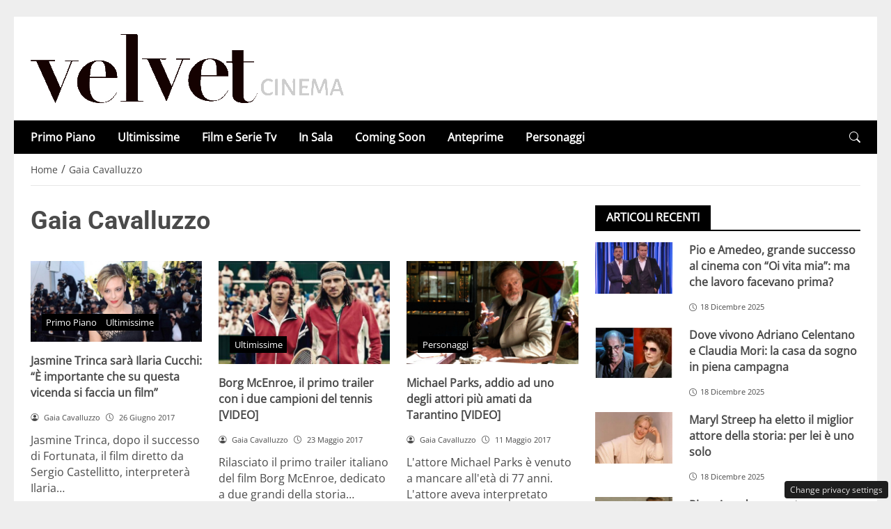

--- FILE ---
content_type: text/css
request_url: https://www.velvetcinema.it/wp-content/themes/newstoobee/assets/css/breakpoint/sm-min-768.css
body_size: 2530
content:
@media (min-width:768px){
	.container,.container-xm,.container-sm{max-width:750px}
}
@media (min-width:768px){
	.container-boxed,.container-boxed-sm,.container-boxed-md,.container-boxed-lg,.container-boxed-xl,.container-boxed-xxl{max-width:750px}
}
@media (min-width:768px){
	.col-sm{flex:1 0 0%}.row-cols-sm-auto>*{flex:0 0 auto;width:auto}.row-cols-sm-1>*{flex:0 0 auto;width:100%}.row-cols-sm-2>*{flex:0 0 auto;width:50%}.row-cols-sm-3>*{flex:0 0 auto;width:33.3333333333%}.row-cols-sm-4>*{flex:0 0 auto;width:25%}.row-cols-sm-5>*{flex:0 0 auto;width:20%}.row-cols-sm-6>*{flex:0 0 auto;width:16.6666666667%}.col-sm-auto{flex:0 0 auto;width:auto}.col-sm-1{flex:0 0 auto;width:8.33333333%}.col-sm-2{flex:0 0 auto;width:16.66666667%}.col-sm-3{flex:0 0 auto;width:25%}.col-sm-4{flex:0 0 auto;width:33.33333333%}.col-sm-5{flex:0 0 auto;width:41.66666667%}.col-sm-6{flex:0 0 auto;width:50%}.col-sm-7{flex:0 0 auto;width:58.33333333%}.col-sm-8{flex:0 0 auto;width:66.66666667%}.col-sm-9{flex:0 0 auto;width:75%}.col-sm-10{flex:0 0 auto;width:83.33333333%}.col-sm-11{flex:0 0 auto;width:91.66666667%}.col-sm-12{flex:0 0 auto;width:100%}.offset-sm-0{margin-left:0}.offset-sm-1{margin-left:8.33333333%}.offset-sm-2{margin-left:16.66666667%}.offset-sm-3{margin-left:25%}.offset-sm-4{margin-left:33.33333333%}.offset-sm-5{margin-left:41.66666667%}.offset-sm-6{margin-left:50%}.offset-sm-7{margin-left:58.33333333%}.offset-sm-8{margin-left:66.66666667%}.offset-sm-9{margin-left:75%}.offset-sm-10{margin-left:83.33333333%}.offset-sm-11{margin-left:91.66666667%}.g-sm-0,.gx-sm-0{--bs-gutter-x:0}.g-sm-0,.gy-sm-0{--bs-gutter-y:0}.g-sm-1,.gx-sm-1{--bs-gutter-x:0.25rem}.g-sm-1,.gy-sm-1{--bs-gutter-y:0.25rem}.g-sm-2,.gx-sm-2{--bs-gutter-x:0.5rem}.g-sm-2,.gy-sm-2{--bs-gutter-y:0.5rem}.g-sm-3,.gx-sm-3{--bs-gutter-x:1rem}.g-sm-3,.gy-sm-3{--bs-gutter-y:1rem}.g-sm-4,.gx-sm-4{--bs-gutter-x:1.5rem}.g-sm-4,.gy-sm-4{--bs-gutter-y:1.5rem}.g-sm-5,.gx-sm-5{--bs-gutter-x:3rem}.g-sm-5,.gy-sm-5{--bs-gutter-y:3rem}
}
@media (min-width:768px){
	.gap-sm-0{gap:0!important}.gap-sm-1{gap:.25rem!important}.gap-sm-2{gap:.5rem!important}.gap-sm-3{gap:1rem!important}.gap-sm-4{gap:1.5rem!important}.gap-sm-5{gap:3rem!important}.row-gap-sm-0{row-gap:0!important}.row-gap-sm-1{row-gap:.25rem!important}.row-gap-sm-2{row-gap:.5rem!important}.row-gap-sm-3{row-gap:1rem!important}.row-gap-sm-4{row-gap:1.5rem!important}.row-gap-sm-5{row-gap:3rem!important}.column-gap-sm-0{-moz-column-gap:0!important;column-gap:0!important}.column-gap-sm-1{-moz-column-gap:0.25rem!important;column-gap:.25rem!important}.column-gap-sm-2{-moz-column-gap:0.5rem!important;column-gap:.5rem!important}.column-gap-sm-3{-moz-column-gap:1rem!important;column-gap:1rem!important}.column-gap-sm-4{-moz-column-gap:1.5rem!important;column-gap:1.5rem!important}.column-gap-sm-5{-moz-column-gap:3rem!important;column-gap:3rem!important}
}
@media (min-width:768px){
	.d-sm-inline{display:inline!important}.d-sm-inline-block{display:inline-block!important}.d-sm-block{display:block!important}.d-sm-grid{display:grid!important}.d-sm-inline-grid{display:inline-grid!important}.d-sm-table{display:table!important}.d-sm-table-row{display:table-row!important}.d-sm-table-cell{display:table-cell!important}.d-sm-flex{display:flex!important}.d-sm-inline-flex{display:inline-flex!important}.d-sm-none{display:none!important}.flex-sm-fill{flex:1 1 auto!important}.flex-sm-row{flex-direction:row!important}.flex-sm-column{flex-direction:column!important}.flex-sm-row-reverse{flex-direction:row-reverse!important}.flex-sm-column-reverse{flex-direction:column-reverse!important}.flex-sm-grow-0{flex-grow:0!important}.flex-sm-grow-1{flex-grow:1!important}.flex-sm-shrink-0{flex-shrink:0!important}.flex-sm-shrink-1{flex-shrink:1!important}.flex-sm-wrap{flex-wrap:wrap!important}.flex-sm-nowrap{flex-wrap:nowrap!important}.flex-sm-wrap-reverse{flex-wrap:wrap-reverse!important}.justify-content-sm-start{justify-content:flex-start!important}.justify-content-sm-end{justify-content:flex-end!important}.justify-content-sm-center{justify-content:center!important}.justify-content-sm-between{justify-content:space-between!important}.justify-content-sm-around{justify-content:space-around!important}.justify-content-sm-evenly{justify-content:space-evenly!important}.align-items-sm-start{align-items:flex-start!important}.align-items-sm-end{align-items:flex-end!important}.align-items-sm-center{align-items:center!important}.align-items-sm-baseline{align-items:baseline!important}.align-items-sm-stretch{align-items:stretch!important}.align-content-sm-start{align-content:flex-start!important}.align-content-sm-end{align-content:flex-end!important}.align-content-sm-center{align-content:center!important}.align-content-sm-between{align-content:space-between!important}.align-content-sm-around{align-content:space-around!important}.align-content-sm-stretch{align-content:stretch!important}.align-self-sm-auto{align-self:auto!important}.align-self-sm-start{align-self:flex-start!important}.align-self-sm-end{align-self:flex-end!important}.align-self-sm-center{align-self:center!important}.align-self-sm-baseline{align-self:baseline!important}.align-self-sm-stretch{align-self:stretch!important}.order-sm-first{order:-1!important}.order-sm-0{order:0!important}.order-sm-1{order:1!important}.order-sm-2{order:2!important}.order-sm-3{order:3!important}.order-sm-4{order:4!important}.order-sm-5{order:5!important}.order-sm-last{order:6!important}
}

@media (min-width:768px){.ml-sm-auto{margin-left:auto!important}.ml-sm-025{margin-left:.25rem!important}.ml-sm-05{margin-left:.5rem!important}.ml-sm-0{margin-left:0!important}.ml-sm-1{margin-left:1rem!important}.ml-sm-2{margin-left:2rem!important}.ml-sm-3{margin-left:3rem!important}.ml-sm-4{margin-left:4rem!important}.ml-sm-5{margin-left:5rem!important}.ml-sm-6{margin-left:6rem!important}.ml-sm-7{margin-left:7rem!important}.ml-sm-8{margin-left:8rem!important}.ml-sm-9{margin-left:9rem!important}.ml-sm-10{margin-left:10rem!important}.mr-sm-auto{margin-right:auto!important}.mr-sm-025{margin-right:.25rem!important}.mr-sm-05{margin-right:.5rem!important}.mr-sm-0{margin-right:0!important}.mr-sm-1{margin-right:1rem!important}.mr-sm-2{margin-right:2rem!important}.mr-sm-3{margin-right:3rem!important}.mr-sm-4{margin-right:4rem!important}.mr-sm-5{margin-right:5rem!important}.mr-sm-6{margin-right:6rem!important}.mr-sm-7{margin-right:7rem!important}.mr-sm-8{margin-right:8rem!important}.mr-sm-9{margin-right:9rem!important}.mr-sm-10{margin-right:10rem!important}.mx-sm-auto{margin-left:auto!important;margin-right:auto!important}.mx-sm-025{margin-left:.25rem!important;margin-right:.25rem!important}.mx-sm-05{margin-left:.5rem!important;margin-right:.5rem!important}.mx-sm-0{margin-left:0!important;margin-right:0!important}.mx-sm-1{margin-left:1rem!important;margin-right:1rem!important}.mx-sm-2{margin-left:2rem!important;margin-right:2rem!important}.mx-sm-3{margin-left:3rem!important;margin-right:3rem!important}.mx-sm-4{margin-left:4rem!important;margin-right:4rem!important}.mx-sm-5{margin-left:5rem!important;margin-right:5rem!important}.mx-sm-6{margin-left:6rem!important;margin-right:6rem!important}.mx-sm-7{margin-left:7rem!important;margin-right:7rem!important}.mx-sm-8{margin-left:8rem!important;margin-right:8rem!important}.mx-sm-9{margin-left:9rem!important;margin-right:9rem!important}.mx-sm-10{margin-left:10rem!important;margin-right:10rem!important}.pl-sm-025{padding-left:.25rem!important}.pl-sm-05{padding-left:.5rem!important}.pl-sm-0{padding-left:0!important}.pl-sm-1{padding-left:1rem!important}.pl-sm-2{padding-left:2rem!important}.pl-sm-3{padding-left:3rem!important}.pl-sm-4{padding-left:4rem!important}.pl-sm-5{padding-left:5rem!important}.pl-sm-6{padding-left:6rem!important}.pl-sm-7{padding-left:7rem!important}.pl-sm-8{padding-left:8rem!important}.pl-sm-9{padding-left:9rem!important}.pl-sm-10{padding-left:10rem!important}.pr-sm-025{padding-right:.25rem!important}.pr-sm-05{padding-right:.5rem!important}.pr-sm-0{padding-right:0!important}.pr-sm-1{padding-right:1rem!important}.pr-sm-2{padding-right:2rem!important}.pr-sm-3{padding-right:3rem!important}.pr-sm-4{padding-right:4rem!important}.pr-sm-5{padding-right:5rem!important}.pr-sm-6{padding-right:6rem!important}.pr-sm-7{padding-right:7rem!important}.pr-sm-8{padding-right:8rem!important}.pr-sm-9{padding-right:9rem!important}.pr-sm-10{padding-right:10rem!important}.px-sm-025{padding-left:.25rem!important;padding-right:.25rem!important}.px-sm-05{padding-left:.5rem!important;padding-right:.5rem!important}.px-sm-0{padding-left:0!important;padding-right:0!important}.px-sm-1{padding-left:1rem!important;padding-right:1rem!important}.px-sm-2{padding-left:2rem!important;padding-right:2rem!important}.px-sm-3{padding-left:3rem!important;padding-right:3rem!important}.px-sm-4{padding-left:4rem!important;padding-right:4rem!important}.px-sm-5{padding-left:5rem!important;padding-right:5rem!important}.px-sm-6{padding-left:6rem!important;padding-right:6rem!important}.px-sm-7{padding-left:7rem!important;padding-right:7rem!important}.px-sm-8{padding-left:8rem!important;padding-right:8rem!important}.px-sm-9{padding-left:9rem!important;padding-right:9rem!important}.px-sm-10{padding-left:10rem!important;padding-right:10rem!important}}

@media (min-width:768px){
    .ml-sm-initial{margin-left:initial!important}
    .mr-sm-initial{margin-right:initial!important}
    .mx-sm-initial{margin-left:initial!important;margin-right:initial!important}

    .pl-sm-initial{padding-left:initial!important}
    .pr-sm-initial{padding-right:initial!important}
    .px-sm-initial{padding-left:initial!important;padding-right:initial!important}

    .pl-sm-default{padding-left:calc(var(--bs-gutter-x) * .5)!important}
    .pr-sm-default{padding-right:calc(var(--bs-gutter-x) * .5)!important}
    .px-sm-default{padding-left:calc(var(--bs-gutter-x) * .5)!important;padding-right:calc(var(--bs-gutter-x) * .5)!important}
}

@media (min-width:768px){.mt-sm-auto{margin-top:auto!important}.mt-sm-025{margin-top:.25rem!important}.mt-sm-05{margin-top:.5rem!important}.mt-sm-0{margin-top:0!important}.mt-sm-1{margin-top:1rem!important}.mt-sm-2{margin-top:2rem!important}.mt-sm-3{margin-top:3rem!important}.mt-sm-4{margin-top:4rem!important}.mt-sm-5{margin-top:5rem!important}.mt-sm-6{margin-top:6rem!important}.mt-sm-7{margin-top:7rem!important}.mt-sm-8{margin-top:8rem!important}.mt-sm-9{margin-top:9rem!important}.mt-sm-10{margin-top:10rem!important}.mb-sm-auto{margin-bottom:auto!important}.mb-sm-025{margin-bottom:.25rem!important}.mb-sm-05{margin-bottom:.5rem!important}.mb-sm-0{margin-bottom:0!important}.mb-sm-1{margin-bottom:1rem!important}.mb-sm-2{margin-bottom:2rem!important}.mb-sm-3{margin-bottom:3rem!important}.mb-sm-4{margin-bottom:4rem!important}.mb-sm-5{margin-bottom:5rem!important}.mb-sm-6{margin-bottom:6rem!important}.mb-sm-7{margin-bottom:7rem!important}.mb-sm-8{margin-bottom:8rem!important}.mb-sm-9{margin-bottom:9rem!important}.mb-sm-10{margin-bottom:10rem!important}.my-sm-auto{margin-top:auto!important;margin-bottom:auto!important}.my-sm-025{margin-top:.25rem!important;margin-bottom:.25rem!important}.my-sm-05{margin-top:.5rem!important;margin-bottom:.5rem!important}.my-sm-0{margin-top:0!important;margin-bottom:0!important}.my-sm-1{margin-top:1rem!important;margin-bottom:1rem!important}.my-sm-2{margin-top:2rem!important;margin-bottom:2rem!important}.my-sm-3{margin-top:3rem!important;margin-bottom:3rem!important}.my-sm-4{margin-top:4rem!important;margin-bottom:4rem!important}.my-sm-5{margin-top:5rem!important;margin-bottom:5rem!important}.my-sm-6{margin-top:6rem!important;margin-bottom:6rem!important}.my-sm-7{margin-top:7rem!important;margin-bottom:7rem!important}.my-sm-8{margin-top:8rem!important;margin-bottom:8rem!important}.my-sm-9{margin-top:9rem!important;margin-bottom:9rem!important}.my-sm-10{margin-top:10rem!important;margin-bottom:10rem!important}.pt-sm-025{padding-top:.25rem!important}.pt-sm-05{padding-top:.5rem!important}.pt-sm-0{padding-top:0!important}.pt-sm-1{padding-top:1rem!important}.pt-sm-2{padding-top:2rem!important}.pt-sm-3{padding-top:3rem!important}.pt-sm-4{padding-top:4rem!important}.pt-sm-5{padding-top:5rem!important}.pt-sm-6{padding-top:6rem!important}.pt-sm-7{padding-top:7rem!important}.pt-sm-8{padding-top:8rem!important}.pt-sm-9{padding-top:9rem!important}.pt-sm-10{padding-top:10rem!important}.pb-sm-025{padding-bottom:.25rem!important}.pb-sm-05{padding-bottom:.5rem!important}.pb-sm-0{padding-bottom:0!important}.pb-sm-1{padding-bottom:1rem!important}.pb-sm-2{padding-bottom:2rem!important}.pb-sm-3{padding-bottom:3rem!important}.pb-sm-4{padding-bottom:4rem!important}.pb-sm-5{padding-bottom:5rem!important}.pb-sm-6{padding-bottom:6rem!important}.pb-sm-7{padding-bottom:7rem!important}.pb-sm-8{padding-bottom:8rem!important}.pb-sm-9{padding-bottom:9rem!important}.pb-sm-10{padding-bottom:10rem!important}.py-sm-025{padding-top:.25remrem!important;padding-bottom:.25remrem!important}.py-sm-05{padding-top:.5remrem!important;padding-bottom:.5remrem!important}.py-sm-0{padding-top:0!important;padding-bottom:0!important}.py-sm-1{padding-top:1rem!important;padding-bottom:1rem!important}.py-sm-2{padding-top:2rem!important;padding-bottom:2rem!important}.py-sm-3{padding-top:3rem!important;padding-bottom:3rem!important}.py-sm-4{padding-top:4rem!important;padding-bottom:4rem!important}.py-sm-5{padding-top:5rem!important;padding-bottom:5rem!important}.py-sm-6{padding-top:6rem!important;padding-bottom:6rem!important}.py-sm-7{padding-top:7rem!important;padding-bottom:7rem!important}.py-sm-8{padding-top:8rem!important;padding-bottom:8rem!important}.py-sm-9{padding-top:9rem!important;padding-bottom:9rem!important}.py-sm-10{padding-top:10rem!important;padding-bottom:10rem!important}}

@media (min-width:768px){.space-sm-0{height:0!important}.space-sm-1{height:1rem!important}.space-sm-2{height:2rem!important}.space-sm-3{height:3rem!important}.space-sm-4{height:4rem!important}.space-sm-5{height:5rem!important}.space-sm-6{height:6rem!important}.space-sm-7{height:7rem!important}.space-sm-8{height:8rem!important}.space-sm-9{height:9rem!important}.space-sm-10{height:10rem!important}}

@media (min-width:768px){
	.float-sm-start{float:left!important}.float-sm-end{float:right!important}.float-sm-none{float:none!important}.object-fit-sm-contain{-o-object-fit:contain!important;object-fit:contain!important}.object-fit-sm-cover{-o-object-fit:cover!important;object-fit:cover!important}.object-fit-sm-fill{-o-object-fit:fill!important;object-fit:fill!important}.object-fit-sm-scale{-o-object-fit:scale-down!important;object-fit:scale-down!important}.object-fit-sm-none{-o-object-fit:none!important;object-fit:none!important}
	
  .text-sm-start{text-align:left!important}
  
  .text-sm-end{text-align:right!important}
  
  .text-sm-center{text-align:center!important}

  .text-sm-left{text-align:left !important;}
  .text-sm-right{text-align:right !important;}
  .text-sm-center{text-align:center !important;}
  .text-sm-justify{text-align:justify !important;}

  .text-sm-decoration-none {text-decoration: none !important;}

  .text-sm-decoration-underline {text-decoration: underline !important;}

  .text-sm-decoration-line-through {text-decoration: line-through !important;}

  .text-sm-lowercase {text-transform: lowercase !important;}

  .text-sm-uppercase {text-transform: uppercase !important;}

  .text-sm-capitalize {text-transform: capitalize !important;}

  .text-sm-wrap {white-space: normal !important;}

  .text-sm-nowrap {white-space: nowrap !important;}

  .text-sm-break {
    word-wrap: break-word !important;
    word-break: break-word !important;
  }
}

--- FILE ---
content_type: text/css
request_url: https://www.velvetcinema.it/wp-content/themes/newstoobee/assets/css/breakpoint/lg-min-1280.css
body_size: 2533
content:
@media (min-width:1280px){
	.container,.container-xm,.container-sm,.container-md,.container-lg{max-width:1250px}
}
@media (min-width:1280px){
	.container-boxed,.container-boxed-lg,.container-boxed-xl,.container-boxed-xxl{max-width:1250px}
}
@media (min-width:1280px){
	.col-lg{flex:1 0 0%}.row-cols-lg-auto>*{flex:0 0 auto;width:auto}.row-cols-lg-1>*{flex:0 0 auto;width:100%}.row-cols-lg-2>*{flex:0 0 auto;width:50%}.row-cols-lg-3>*{flex:0 0 auto;width:33.3333333333%}.row-cols-lg-4>*{flex:0 0 auto;width:25%}.row-cols-lg-5>*{flex:0 0 auto;width:20%}.row-cols-lg-6>*{flex:0 0 auto;width:16.6666666667%}.col-lg-auto{flex:0 0 auto;width:auto}.col-lg-1{flex:0 0 auto;width:8.33333333%}.col-lg-2{flex:0 0 auto;width:16.66666667%}.col-lg-3{flex:0 0 auto;width:25%}.col-lg-4{flex:0 0 auto;width:33.33333333%}.col-lg-5{flex:0 0 auto;width:41.66666667%}.col-lg-6{flex:0 0 auto;width:50%}.col-lg-7{flex:0 0 auto;width:58.33333333%}.col-lg-8{flex:0 0 auto;width:66.66666667%}.col-lg-9{flex:0 0 auto;width:75%}.col-lg-10{flex:0 0 auto;width:83.33333333%}.col-lg-11{flex:0 0 auto;width:91.66666667%}.col-lg-12{flex:0 0 auto;width:100%}.offset-lg-0{margin-left:0}.offset-lg-1{margin-left:8.33333333%}.offset-lg-2{margin-left:16.66666667%}.offset-lg-3{margin-left:25%}.offset-lg-4{margin-left:33.33333333%}.offset-lg-5{margin-left:41.66666667%}.offset-lg-6{margin-left:50%}.offset-lg-7{margin-left:58.33333333%}.offset-lg-8{margin-left:66.66666667%}.offset-lg-9{margin-left:75%}.offset-lg-10{margin-left:83.33333333%}.offset-lg-11{margin-left:91.66666667%}.g-lg-0,.gx-lg-0{--bs-gutter-x:0}.g-lg-0,.gy-lg-0{--bs-gutter-y:0}.g-lg-1,.gx-lg-1{--bs-gutter-x:0.25rem}.g-lg-1,.gy-lg-1{--bs-gutter-y:0.25rem}.g-lg-2,.gx-lg-2{--bs-gutter-x:0.5rem}.g-lg-2,.gy-lg-2{--bs-gutter-y:0.5rem}.g-lg-3,.gx-lg-3{--bs-gutter-x:1rem}.g-lg-3,.gy-lg-3{--bs-gutter-y:1rem}.g-lg-4,.gx-lg-4{--bs-gutter-x:1.5rem}.g-lg-4,.gy-lg-4{--bs-gutter-y:1.5rem}.g-lg-5,.gx-lg-5{--bs-gutter-x:3rem}.g-lg-5,.gy-lg-5{--bs-gutter-y:3rem}
}
@media (min-width:1280px){
	.gap-lg-0{gap:0!important}.gap-lg-1{gap:.25rem!important}.gap-lg-2{gap:.5rem!important}.gap-lg-3{gap:1rem!important}.gap-lg-4{gap:1.5rem!important}.gap-lg-5{gap:3rem!important}.row-gap-lg-0{row-gap:0!important}.row-gap-lg-1{row-gap:.25rem!important}.row-gap-lg-2{row-gap:.5rem!important}.row-gap-lg-3{row-gap:1rem!important}.row-gap-lg-4{row-gap:1.5rem!important}.row-gap-lg-5{row-gap:3rem!important}.column-gap-lg-0{-moz-column-gap:0!important;column-gap:0!important}.column-gap-lg-1{-moz-column-gap:0.25rem!important;column-gap:.25rem!important}.column-gap-lg-2{-moz-column-gap:0.5rem!important;column-gap:.5rem!important}.column-gap-lg-3{-moz-column-gap:1rem!important;column-gap:1rem!important}.column-gap-lg-4{-moz-column-gap:1.5rem!important;column-gap:1.5rem!important}.column-gap-lg-5{-moz-column-gap:3rem!important;column-gap:3rem!important}
}
@media (min-width:1280px){
	.d-lg-inline{display:inline!important}.d-lg-inline-block{display:inline-block!important}.d-lg-block{display:block!important}.d-lg-grid{display:grid!important}.d-lg-inline-grid{display:inline-grid!important}.d-lg-table{display:table!important}.d-lg-table-row{display:table-row!important}.d-lg-table-cell{display:table-cell!important}.d-lg-flex{display:flex!important}.d-lg-inline-flex{display:inline-flex!important}.d-lg-none{display:none!important}.flex-lg-fill{flex:1 1 auto!important}.flex-lg-row{flex-direction:row!important}.flex-lg-column{flex-direction:column!important}.flex-lg-row-reverse{flex-direction:row-reverse!important}.flex-lg-column-reverse{flex-direction:column-reverse!important}.flex-lg-grow-0{flex-grow:0!important}.flex-lg-grow-1{flex-grow:1!important}.flex-lg-shrink-0{flex-shrink:0!important}.flex-lg-shrink-1{flex-shrink:1!important}.flex-lg-wrap{flex-wrap:wrap!important}.flex-lg-nowrap{flex-wrap:nowrap!important}.flex-lg-wrap-reverse{flex-wrap:wrap-reverse!important}.justify-content-lg-start{justify-content:flex-start!important}.justify-content-lg-end{justify-content:flex-end!important}.justify-content-lg-center{justify-content:center!important}.justify-content-lg-between{justify-content:space-between!important}.justify-content-lg-around{justify-content:space-around!important}.justify-content-lg-evenly{justify-content:space-evenly!important}.align-items-lg-start{align-items:flex-start!important}.align-items-lg-end{align-items:flex-end!important}.align-items-lg-center{align-items:center!important}.align-items-lg-baseline{align-items:baseline!important}.align-items-lg-stretch{align-items:stretch!important}.align-content-lg-start{align-content:flex-start!important}.align-content-lg-end{align-content:flex-end!important}.align-content-lg-center{align-content:center!important}.align-content-lg-between{align-content:space-between!important}.align-content-lg-around{align-content:space-around!important}.align-content-lg-stretch{align-content:stretch!important}.align-self-lg-auto{align-self:auto!important}.align-self-lg-start{align-self:flex-start!important}.align-self-lg-end{align-self:flex-end!important}.align-self-lg-center{align-self:center!important}.align-self-lg-baseline{align-self:baseline!important}.align-self-lg-stretch{align-self:stretch!important}.order-lg-first{order:-1!important}.order-lg-0{order:0!important}.order-lg-1{order:1!important}.order-lg-2{order:2!important}.order-lg-3{order:3!important}.order-lg-4{order:4!important}.order-lg-5{order:5!important}.order-lg-last{order:6!important}
}

@media (min-width:1280px){.ml-lg-auto{margin-left:auto!important}.ml-lg-025{margin-left:.25rem!important}.ml-lg-05{margin-left:.5rem!important}.ml-lg-0{margin-left:0!important}.ml-lg-1{margin-left:1rem!important}.ml-lg-2{margin-left:2rem!important}.ml-lg-3{margin-left:3rem!important}.ml-lg-4{margin-left:4rem!important}.ml-lg-5{margin-left:5rem!important}.ml-lg-6{margin-left:6rem!important}.ml-lg-7{margin-left:7rem!important}.ml-lg-8{margin-left:8rem!important}.ml-lg-9{margin-left:9rem!important}.ml-lg-10{margin-left:10rem!important}.mr-lg-auto{margin-right:auto!important}.mr-lg-025{margin-right:.25rem!important}.mr-lg-05{margin-right:.5rem!important}.mr-lg-0{margin-right:0!important}.mr-lg-1{margin-right:1rem!important}.mr-lg-2{margin-right:2rem!important}.mr-lg-3{margin-right:3rem!important}.mr-lg-4{margin-right:4rem!important}.mr-lg-5{margin-right:5rem!important}.mr-lg-6{margin-right:6rem!important}.mr-lg-7{margin-right:7rem!important}.mr-lg-8{margin-right:8rem!important}.mr-lg-9{margin-right:9rem!important}.mr-lg-10{margin-right:10rem!important}.mx-lg-auto{margin-left:auto!important;margin-right:auto!important}.mx-lg-025{margin-left:.25rem!important;margin-right:.25rem!important}.mx-lg-05{margin-left:.5rem!important;margin-right:.5rem!important}.mx-lg-0{margin-left:0!important;margin-right:0!important}.mx-lg-1{margin-left:1rem!important;margin-right:1rem!important}.mx-lg-2{margin-left:2rem!important;margin-right:2rem!important}.mx-lg-3{margin-left:3rem!important;margin-right:3rem!important}.mx-lg-4{margin-left:4rem!important;margin-right:4rem!important}.mx-lg-5{margin-left:5rem!important;margin-right:5rem!important}.mx-lg-6{margin-left:6rem!important;margin-right:6rem!important}.mx-lg-7{margin-left:7rem!important;margin-right:7rem!important}.mx-lg-8{margin-left:8rem!important;margin-right:8rem!important}.mx-lg-9{margin-left:9rem!important;margin-right:9rem!important}.mx-lg-10{margin-left:10rem!important;margin-right:10rem!important}.pl-lg-025{padding-left:.25rem!important}.pl-lg-05{padding-left:.5rem!important}.pl-lg-0{padding-left:0!important}.pl-lg-1{padding-left:1rem!important}.pl-lg-2{padding-left:2rem!important}.pl-lg-3{padding-left:3rem!important}.pl-lg-4{padding-left:4rem!important}.pl-lg-5{padding-left:5rem!important}.pl-lg-6{padding-left:6rem!important}.pl-lg-7{padding-left:7rem!important}.pl-lg-8{padding-left:8rem!important}.pl-lg-9{padding-left:9rem!important}.pl-lg-10{padding-left:10rem!important}.pr-lg-025{padding-right:.25rem!important}.pr-lg-05{padding-right:.5rem!important}.pr-lg-0{padding-right:0!important}.pr-lg-1{padding-right:1rem!important}.pr-lg-2{padding-right:2rem!important}.pr-lg-3{padding-right:3rem!important}.pr-lg-4{padding-right:4rem!important}.pr-lg-5{padding-right:5rem!important}.pr-lg-6{padding-right:6rem!important}.pr-lg-7{padding-right:7rem!important}.pr-lg-8{padding-right:8rem!important}.pr-lg-9{padding-right:9rem!important}.pr-lg-10{padding-right:10rem!important}.px-lg-025{padding-left:.25rem!important;padding-right:.25rem!important}.px-lg-05{padding-left:.5rem!important;padding-right:.5rem!important}.px-lg-0{padding-left:0!important;padding-right:0!important}.px-lg-1{padding-left:1rem!important;padding-right:1rem!important}.px-lg-2{padding-left:2rem!important;padding-right:2rem!important}.px-lg-3{padding-left:3rem!important;padding-right:3rem!important}.px-lg-4{padding-left:4rem!important;padding-right:4rem!important}.px-lg-5{padding-left:5rem!important;padding-right:5rem!important}.px-lg-6{padding-left:6rem!important;padding-right:6rem!important}.px-lg-7{padding-left:7rem!important;padding-right:7rem!important}.px-lg-8{padding-left:8rem!important;padding-right:8rem!important}.px-lg-9{padding-left:9rem!important;padding-right:9rem!important}.px-lg-10{padding-left:10rem!important;padding-right:10rem!important}}

@media (min-width:1280px){
    .ml-lg-initial{margin-left:initial!important}
    .mr-lg-initial{margin-right:initial!important}
    .mx-lg-initial{margin-left:initial!important;margin-right:initial!important}

    .pl-lg-initial{padding-left:initial!important}
    .pr-lg-initial{padding-right:initial!important}
    .px-lg-initial{padding-left:initial!important;padding-right:initial!important}

    .pl-lg-default{padding-left:calc(var(--bs-gutter-x) * .5)!important}
    .pr-lg-default{padding-right:calc(var(--bs-gutter-x) * .5)!important}
    .px-lg-default{padding-left:calc(var(--bs-gutter-x) * .5)!important;padding-right:calc(var(--bs-gutter-x) * .5)!important}
}

@media (min-width:1280px){.mt-lg-auto{margin-top:auto!important}.mt-lg-025{margin-top:.25rem!important}.mt-lg-05{margin-top:.5rem!important}.mt-lg-0{margin-top:0!important}.mt-lg-1{margin-top:1rem!important}.mt-lg-2{margin-top:2rem!important}.mt-lg-3{margin-top:3rem!important}.mt-lg-4{margin-top:4rem!important}.mt-lg-5{margin-top:5rem!important}.mt-lg-6{margin-top:6rem!important}.mt-lg-7{margin-top:7rem!important}.mt-lg-8{margin-top:8rem!important}.mt-lg-9{margin-top:9rem!important}.mt-lg-10{margin-top:10rem!important}.mb-lg-auto{margin-bottom:auto!important}.mb-lg-025{margin-bottom:.25rem!important}.mb-lg-05{margin-bottom:.5rem!important}.mb-lg-0{margin-bottom:0!important}.mb-lg-1{margin-bottom:1rem!important}.mb-lg-2{margin-bottom:2rem!important}.mb-lg-3{margin-bottom:3rem!important}.mb-lg-4{margin-bottom:4rem!important}.mb-lg-5{margin-bottom:5rem!important}.mb-lg-6{margin-bottom:6rem!important}.mb-lg-7{margin-bottom:7rem!important}.mb-lg-8{margin-bottom:8rem!important}.mb-lg-9{margin-bottom:9rem!important}.mb-lg-10{margin-bottom:10rem!important}.my-lg-auto{margin-top:auto!important;margin-bottom:auto!important}.my-lg-025{margin-top:.25rem!important;margin-bottom:.25rem!important}.my-lg-05{margin-top:.5rem!important;margin-bottom:.5rem!important}.my-lg-0{margin-top:0!important;margin-bottom:0!important}.my-lg-1{margin-top:1rem!important;margin-bottom:1rem!important}.my-lg-2{margin-top:2rem!important;margin-bottom:2rem!important}.my-lg-3{margin-top:3rem!important;margin-bottom:3rem!important}.my-lg-4{margin-top:4rem!important;margin-bottom:4rem!important}.my-lg-5{margin-top:5rem!important;margin-bottom:5rem!important}.my-lg-6{margin-top:6rem!important;margin-bottom:6rem!important}.my-lg-7{margin-top:7rem!important;margin-bottom:7rem!important}.my-lg-8{margin-top:8rem!important;margin-bottom:8rem!important}.my-lg-9{margin-top:9rem!important;margin-bottom:9rem!important}.my-lg-10{margin-top:10rem!important;margin-bottom:10rem!important}.pt-lg-025{padding-top:.25rem!important}.pt-lg-05{padding-top:.5rem!important}.pt-lg-0{padding-top:0!important}.pt-lg-1{padding-top:1rem!important}.pt-lg-2{padding-top:2rem!important}.pt-lg-3{padding-top:3rem!important}.pt-lg-4{padding-top:4rem!important}.pt-lg-5{padding-top:5rem!important}.pt-lg-6{padding-top:6rem!important}.pt-lg-7{padding-top:7rem!important}.pt-lg-8{padding-top:8rem!important}.pt-lg-9{padding-top:9rem!important}.pt-lg-10{padding-top:10rem!important}.pb-lg-025{padding-bottom:.25rem!important}.pb-lg-05{padding-bottom:.5rem!important}.pb-lg-0{padding-bottom:0!important}.pb-lg-1{padding-bottom:1rem!important}.pb-lg-2{padding-bottom:2rem!important}.pb-lg-3{padding-bottom:3rem!important}.pb-lg-4{padding-bottom:4rem!important}.pb-lg-5{padding-bottom:5rem!important}.pb-lg-6{padding-bottom:6rem!important}.pb-lg-7{padding-bottom:7rem!important}.pb-lg-8{padding-bottom:8rem!important}.pb-lg-9{padding-bottom:9rem!important}.pb-lg-10{padding-bottom:10rem!important}.py-lg-025{padding-top:.25remrem!important;padding-bottom:.25remrem!important}.py-lg-05{padding-top:.5remrem!important;padding-bottom:.5remrem!important}.py-lg-0{padding-top:0!important;padding-bottom:0!important}.py-lg-1{padding-top:1rem!important;padding-bottom:1rem!important}.py-lg-2{padding-top:2rem!important;padding-bottom:2rem!important}.py-lg-3{padding-top:3rem!important;padding-bottom:3rem!important}.py-lg-4{padding-top:4rem!important;padding-bottom:4rem!important}.py-lg-5{padding-top:5rem!important;padding-bottom:5rem!important}.py-lg-6{padding-top:6rem!important;padding-bottom:6rem!important}.py-lg-7{padding-top:7rem!important;padding-bottom:7rem!important}.py-lg-8{padding-top:8rem!important;padding-bottom:8rem!important}.py-lg-9{padding-top:9rem!important;padding-bottom:9rem!important}.py-lg-10{padding-top:10rem!important;padding-bottom:10rem!important}}

@media (min-width:1280px){.space-lg-0{height:0!important}.space-lg-1{height:1rem!important}.space-lg-2{height:2rem!important}.space-lg-3{height:3rem!important}.space-lg-4{height:4rem!important}.space-lg-5{height:5rem!important}.space-lg-6{height:6rem!important}.space-lg-7{height:7rem!important}.space-lg-8{height:8rem!important}.space-lg-9{height:9rem!important}.space-lg-10{height:10rem!important}}

@media (min-width:1280px){
	.float-lg-start{float:left!important}.float-lg-end{float:right!important}.float-lg-none{float:none!important}.object-fit-lg-contain{-o-object-fit:contain!important;object-fit:contain!important}.object-fit-lg-cover{-o-object-fit:cover!important;object-fit:cover!important}.object-fit-lg-fill{-o-object-fit:fill!important;object-fit:fill!important}.object-fit-lg-scale{-o-object-fit:scale-down!important;object-fit:scale-down!important}.object-fit-lg-none{-o-object-fit:none!important;object-fit:none!important}
	
	.text-lg-start{text-align:left!important}
  
  .text-lg-end{text-align:right!important}
  
  .text-lg-center{text-align:center!important}

  .text-lg-left{text-align:left !important;}
  .text-lg-right{text-align:right !important;}
  .text-lg-center{text-align:center !important;}
  .text-lg-justify{text-align:justify !important;}

  .text-lg-decoration-none {text-decoration: none !important;}

  .text-lg-decoration-underline {text-decoration: underline !important;}

  .text-lg-decoration-line-through {text-decoration: line-through !important;}

  .text-lg-lowercase {text-transform: lowercase !important;}

  .text-lg-uppercase {text-transform: uppercase !important;}

  .text-lg-capitalize {text-transform: capitalize !important;}

  .text-lg-wrap {white-space: normal !important;}

  .text-lg-nowrap {white-space: nowrap !important;}

  .text-lg-break {
    word-wrap: break-word !important;
    word-break: break-word !important;
  }
}

--- FILE ---
content_type: application/javascript
request_url: https://www.velvetcinema.it/wp-content/plugins/pincuter-adv/assets/js/pushly.js
body_size: 2057
content:
var tooPib;
var hideTimeout; 

(function() {
    'use strict';
    
    // Aspetta che il DOM sia pronto
    if (document.readyState === 'loading') {
        document.addEventListener('DOMContentLoaded', init);
    } else {
        init();
    }
    
    function init() {
        tooPib = { 
            
            getPushlyContentApi: function () {
                if (!tooPib.isMobile()) {
                    return false;
                }

                var site = toopib_vars.site.replace('www.','');
                
                fetch('https://stagingpushly.toobee.it/api/check_pushly?sitename=' + site)
                    .then(response => response.json())
                    .then(data => {
                        console.log(data); 
                        
                        if (data && Array.isArray(data) && data.length > 0) { 
                            var randomIndex = Math.floor((Math.random() * data.length));
                            var data_single = data[randomIndex];
                            
                            if (data_single && data_single.link && !tooPib.isTheSameUrl(data_single.link)) {
                                window.current_pushly = data_single;
                                tooPib.start(data_single);	
                            } else {
                                console.log('Notifica scartata: URL uguale alla pagina corrente o dati mancanti');
                            }
                        } else {
                            console.log('Nessuna notifica disponibile');
                        }
                    })
                    .catch(error => {
                        console.error('Errore nel caricamento delle notifiche:', error);
                    });
            },
             
            isTheSameUrl: function(link){
                return window.location.href.includes(link);
            },
            
            sendReportClick: function () {
                if (!window.current_pushly) {
                    console.error('Nessuna notifica attiva per il report click');
                    return;
                }
                
                window.current_pushly.sitename = toopib_vars.site.replace('www.','');
                
                fetch('https://stagingpushly.toobee.it/api/click_pushly', {
                    method: 'POST',
                    headers: {
                        'Content-Type': 'application/json'
                    },
                    body: JSON.stringify(window.current_pushly)
                })
                .then(response => response.json())
                .then(data => {
                    console.log('Report click inviato:', data);
                })
                .catch(error => {
                    console.error('Errore invio report click:', error);
                });
            },

            sendReportImpression: function () {
                if (!window.current_pushly) {
                    console.error('Nessuna notifica attiva per il report impression');
                    return;
                }
                
                window.current_pushly.sitename = toopib_vars.site.replace('www.','');
                
                fetch('https://stagingpushly.toobee.it/api/impression_pushly', {
                    method: 'POST',
                    headers: {
                        'Content-Type': 'application/json'
                    },
                    body: JSON.stringify(window.current_pushly)
                })
                .then(response => response.json())
                .then(data => {
                    console.log('Report impression inviato:', data);
                })
                .catch(error => {
                    console.error('Errore invio report impression:', error);
                });
            },
            
            isMobile: function() {
                return /Android|webOS|iPhone|iPad|iPod|BlackBerry|IEMobile|Opera Mini/i.test(navigator.userAgent);
            },

            close: function (push_id) {
                clearTimeout(hideTimeout);
                var container = document.querySelector('.toopib_container');
                if (container) {
                    container.style.display = 'none';
                }
            },
            
            toggle: function(){
                var content = document.querySelector('.toopib_content');
                var toggle = document.querySelector('.toopib_toggle');
                
                if (content && toggle) {
                    if (content.style.display === 'none') {
                        content.style.display = 'block';
                        toggle.classList.remove('closed');
                    } else {
                        content.style.display = 'none';
                        toggle.classList.add('closed');
                    }
                }
            },

            create: function(data){
                if (document.querySelector('.toopib_container')) {
                    console.log('Notifica già presente');
                    return;
                }
                
                let template = tooPib.getTemplate(data);
                console.log('Notifica creata');
                document.body.insertAdjacentHTML('beforeend', template.template);
                
                tooPib.sendReportImpression();
            },

            start: function (data) {
                console.log('TooPib pronto');
                
                var scrollHandler = function() {
                    hideTimeout = setTimeout(function () {
                        var container = document.querySelector('.toopib_container');
                        if (container) {
                            container.style.display = 'none';
                        }
                    }, 120000);
                    
                    if (window.pageYOffset > 600) { 
                        tooPib.create(data);
                        window.removeEventListener('scroll', scrollHandler);
                    }
                };
                
                window.addEventListener('scroll', scrollHandler);
            },
            
            redirect: function (push_id, url, content_id, redir) {
                tooPib.sendReportClick();
                var container = document.querySelector('.toopib_container');
                if (container) {
                    container.style.display = 'none';
                }
                
                var link = document.createElement("a");
                link.referrerPolicy = "no-referrer";
                link.rel = "noreferrer";
                link.target = '_blank';
                link.href = url;
                link.click();
            },
            
            getTemplate: function(data){
                let view = 'pib_box'; 
                var objtemplate = [];
                
                if (!data || !data.id || !data.link) {
                    console.error('Dati notifica non validi:', data);
                    return { template: '' };
                }
                
                let imageHtml = '';
                if (data.image && data.image.trim() !== '') {
                    if (data.image.includes('gstatic.com') || data.image.includes('googleusercontent.com')) {
                        console.warn('Immagine da Google rilevata, potrebbe non caricarsi:', data.image);
                    }
                    imageHtml = `<div class="toopib_image" onclick="tooPib.redirect('${data.id}','${data.link}','${data.id}', 'js');">
                        <img src="${data.image}" alt="${data.title || ''}" onerror="this.parentElement.style.display='none';">
                    </div>`;
                }
                
                if(view == 'pib_box'){
                    objtemplate = {
                        template: `<div class="toopib_container">
                            <div id="toopib_${view}">
                                <a href="javascript:void(0);" id="toopib_toggle" class="toopib_toggle" onclick="tooPib.toggle();"></a>
                                <div class="toopib_content">
                                    ${imageHtml}
                                    <div class="toopib_body" onclick="tooPib.redirect('${data.id}','${data.link}','${data.id}', 'js');">
                                        <div class="toopib_title" style="line-height: 1.2;"><a href="javascript:void(0);">${data.title || ''}</a></div>
                                        <div class="toopib_description" style="padding-bottom: 10px;padding-top: 5px;color: black;">${data.subtitle || ''}</div>
                                    </div>
                                    <a href="javascript:void(0);" id="toopib_close" class="toopib_close" onclick="tooPib.close('${data.id}','${data.id}');"></a>
                                </div>
                            </div>
                        </div>`
                    }
                }

                return objtemplate;		
            }, 
        } 
        
        if (tooPib.isMobile()) {
            tooPib.getPushlyContentApi();
        }
    }
})();